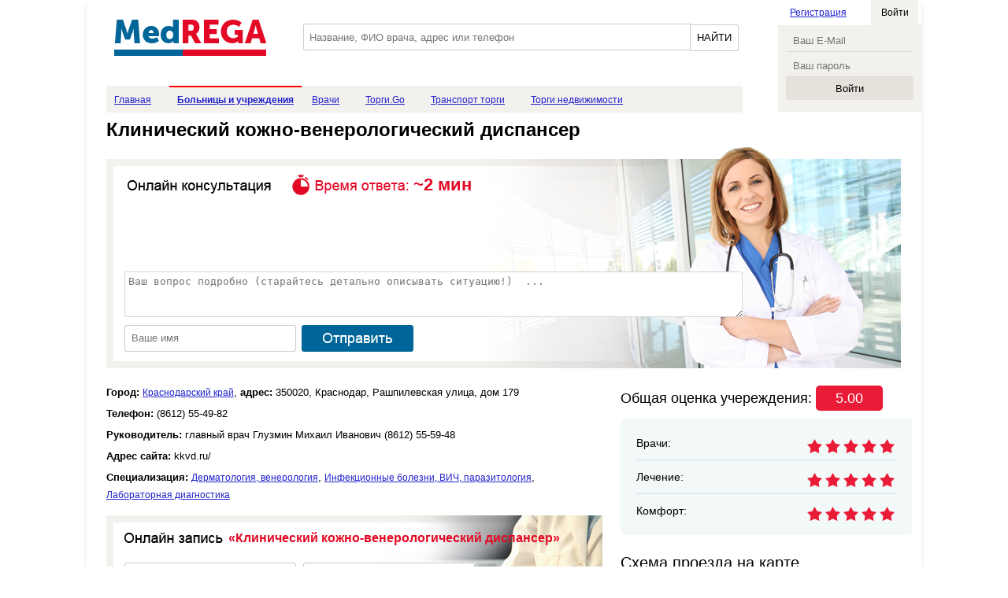

--- FILE ---
content_type: text/html;charset=utf-8
request_url: http://www.medrega.ru/med/page/klinicheskii-kodjno-venerologicheskii-dispanser-id148/
body_size: 6228
content:
<!DOCTYPE html>
<html lang="ru">
<head>
	<meta charset="utf-8">
	<title>Клинический кожно-венерологический диспансер краснодар, онлайн запись, Краснодарский край, Краснодар, Рашпилевская улица, дом 179</title>
	  <meta name="description" content="Клинический кожно-венерологический диспансер краснодар. Отзывы пациентов. Схемы и карта проезда. Врачи кожно-венерологического диспансера краснодар на медпортале MedRega.ru. Онлайн запись и регистратура в интернете.">
    <link href="/skin/css/style.css" media="screen" rel="stylesheet" type="text/css" />
  <link rel="icon" href="/favicon.ico" type="image/x-icon" />
</head>

<body>  <div class="layout">
    <div class="header">

      <a href="/" class="logo" title="Главная страница"><img src="/skin/images/logo.png"></a>

      <div class="search">
        <form action="/search/">
          <input type="text" placeholder="Название, ФИО врача, адрес или телефон" name="q"><input type="submit" value="НАЙТИ">
        </form>
      </div>
      <div class="login">
                <ul>
          <li class="reg"><a href="#registration" class="js-pop" data-title="Регистрация">Регистрация</a></li>
          <li class="in">Войти</li>
        </ul>
        <form name="login">
          <input type="email" name="email"  placeholder="Ваш E-Mail">
          <input type="password" name="password" placeholder="Ваш пароль">
          <input type="submit" value="Войти">
        </form>
              </div>
  
      <ul class="nav">
        <li><a href="/">Главная</a></li>
        <li class="active"><a href="/med/"><span>Больницы и учреждения</span></a></li>
        <li><a href="/doc/">Врачи</a></li>
				<li><a href="https://torgigo.ru/" target="_blank">Торги.Go</a></li>
		<li><a href="https://torgigo.ru/transport/" target="_blank">Транспорт торги</a></li>
		<li><a href="https://torgigo.ru/nedvizhimost/" target="_blank">Торги недвижимости</a></li>
			  
	  </ul>
    </div>

    <div class="container"><h1>Клинический кожно-венерологический диспансер</h1>

    <div class="medrega-chat">
      <span class="medrega-chat-time">~2 мин</span>
      <div class="medrega-chat-box" id="chat-msg-list" data-name="Клинический кожно-венерологический диспансер" data-time="01:28">
  
      </div>
      <form name="chat" method="post">
        <textarea name="msg" required placeholder="Ваш вопрос подробно (старайтесь детально описывать ситуацию!)  ..."></textarea>
        <input type="text" required name="name" value="" placeholder="Ваше имя"> <input name="send_manage_online" type="image" src="/skin/images/submit.png">
        <input type="hidden" name="_tyMtn" value="e89c82c0dbd751d6a8b41f09920eea18">
      </form>
    </div>
         <div class="hospital-item">

  <div class="cardinfo">
    <ul>
          <li><span>Город:</span> <a href="/med/krasnodarskii_krai/">Краснодарский край</a>, <span>адрес:</span> 350020, Краснодар, Рашпилевская улица, дом 179</li>
                  <li><span>Телефон:</span> (8612) 55-49-82</li>
            <li><span>Руководитель:</span> главный врач Глузмин Михаил Иванович (8612) 55-59-48</li>      <li><span>Адрес сайта:</span> kkvd.ru/ </li>              <li><span>Специализация:</span> 
                      <a href="/med/krasnodarskii_krai/specialty/dermatologiya_venerologiya/">Дерматология, венерология</a>,                       <a href="/med/krasnodarskii_krai/specialty/infektsionnye_bolezni_vich_parazitologiya/">Инфекционные болезни, ВИЧ, паразитология</a>,                       <a href="/med/krasnodarskii_krai/specialty/laboratornaya_diagnostika/">Лабораторная диагностика</a>                  </li>
          </ul> 
    
        
          <div class="medrega-record">
        <p>«Клинический кожно-венерологический диспансер»</p>
        <form name="record" method="post">
          <select name="day">
            <option value="18.01.2026">Завтра</option>
            <option value="19.01.2026">19.01.2026</option>
            <option value="20.01.2026">20.01.2026</option>
            <option value="21.01.2026">21.01.2026</option>
            <option value="22.01.2026">22.01.2026</option>
            <option value="23.01.2026">23.01.2026</option>
            <option value="24.01.2026">24.01.2026</option>
          </select>
          <select name="time">
                          <option value="00:00">00:00</option>
                          <option value="01:00">01:00</option>
                          <option value="02:00">02:00</option>
                          <option value="03:00">03:00</option>
                          <option value="04:00">04:00</option>
                          <option value="05:00">05:00</option>
                          <option value="06:00">06:00</option>
                          <option value="07:00">07:00</option>
                          <option value="08:00">08:00</option>
                          <option value="09:00">09:00</option>
                          <option value="10:00">10:00</option>
                          <option value="11:00">11:00</option>
                          <option value="12:00">12:00</option>
                          <option value="13:00">13:00</option>
                          <option value="14:00">14:00</option>
                          <option value="15:00">15:00</option>
                          <option value="16:00">16:00</option>
                          <option value="17:00">17:00</option>
                          <option value="18:00">18:00</option>
                          <option value="19:00">19:00</option>
                          <option value="20:00">20:00</option>
                          <option value="21:00">21:00</option>
                          <option value="22:00">22:00</option>
                          <option value="23:00">23:00</option>
                      </select>
          <input type="image" src="/skin/images/but_check.png">
          <input type="hidden" name="cid" value="148">
          <input type="hidden" name="zaponline" value="1">
        </form>
      </div>
    	            <div class="toplist">
              <h2>Дерматология, венерология, куда и к кому сегодня обращались?</h2>
			  <ul>
                                  <li>
                    <a href="/med/page/5-kodjno-venerologicheskii-dispanser-id7641/">5 Кожно-венерологический диспансер</a> 
                    <span class="str">17 отзывов<br> 1 вопрос</span> 
                     <span class="rating">5.00</span>                    <div>Сегодня: <span>2 записи онлайн</span></div>
                  </li>
                                  <li>
                    <a href="/med/page/evropeiskie-laboratorii-klinika-id138/">Европейские лаборатории, клиника</a> 
                    <span class="str">6 отзывов<br> 1 вопрос</span> 
                     <span class="rating">4.83</span>                    <div>Сегодня: <span>2 записи онлайн</span></div>
                  </li>
                                  <li>
                    <a href="/med/page/klinicheskii-kodjno-venerologicheskii-dispanser-id148/">Клинический кожно-венерологический диспансер</a> 
                    <span class="str">4 отзыва<br> 10 вопросов</span> 
                     <span class="rating">5.00</span>                    <div>Сегодня: <span>2 записи онлайн</span></div>
                  </li>
                              </ul>
              <div align="center" class="com">
                <div><a href="/med/krasnodarskii_krai/specialty/dermatologiya_venerologiya/">Смотреть весь рейтинг</a></div>
              </div>
            </div>
          
  </div> 
     
  <div class="map" id="showmaps">
        <div class="item-rating">
      <div class="result-rating">Общая оценка учереждения: <span>5.00</span></div>
      <ul>
        <li>Врачи: <div class="rating_read"><div style="width:100%"></div></div></li>
        <li>Лечение: <div class="rating_read"><div style="width:100%"></div></div></li>
        <li>Комфорт: <div class="rating_read"><div style="width:100%"></div></div></li>
      </ul>
    </div>
            
    <h2>Схема проезда на карте</h2>
    <div id="map-point" data-point="38.974487,45.044279" data-name="Клинический кожно-венерологический диспансер" data-address="350020, Краснодар, Рашпилевская улица, дом 179" data-phone="(8612) 55-49-82">
    </div>
	<div class="description"><p>Схема проезда до Клинический кожно-венерологический диспансер поможет не опоздать на приём к врачу.</p></div>
	<div>
	  <script type="text/javascript">
<!--
var _acic={dataProvider:10};(function(){var e=document.createElement("script");e.type="text/javascript";e.async=true;e.src="https://www.acint.net/aci.js";var t=document.getElementsByTagName("script")[0];t.parentNode.insertBefore(e,t)})()
//-->
</script>	  </div>


  </div>
  
  <div class="description">
			<p>Найдите клинический кожно-венерологический диспансер краснодар на нашем удобном медицинском портале с возможностью записи онлайн.<p>
				<p>Читайте отзывы, получайте медицинскую помощь и получайте данные о клинический кожно-венерологический диспансер краснодар за несколько минут.</p>
	
    <p>Клинический кожно-венерологический диспансер крупнейшее специализированное, дерматовенерологическое, лечебно-профилактическое учреждение юга России.</p>  </div>
  
    
  <div class="comments" id="reviews">
    <h2>Отзывы и вопросы</h2> <a href="#reviews_form">Оставить отзыв</a> 
    <div class="tools">
      <a href="#type_all" class="act">Все (14)</a>  
      <a href="#type_comment">Отзывы (4)</a> 
      <a href="#type_faq">Вопросы и ответы  (10)</a>    </div>
    <div>
                            <div data-type="faq">
                <div class="comments-item">
                  <div class="name">владимир, 29.05.2018</div>
                  <div class="text">
                    <p>Здравствуйте!У меня на кистях рук покраснения,пузырьки,корочки.Зуд и мокреют.Что мне делать?</p>
                  </div>
                                  </div>  
                                                            
                                <div class="comments-item-reply">
                  <div class="name">Мацук Владимир Григорьевич, 29.05.2018</div>
                  <div class="text">
                    <p>Ответа нет?</p>
                  </div>
                </div>
                              </div>
                          <div data-type="faq">
                <div class="comments-item">
                  <div class="name">владимир, 29.05.2018</div>
                  <div class="text">
                    <p>Здравствуйте!У меня на кистях рук покраснения,пузырьки,корочки.Зуд и мокреют.Что мне делать?</p>
                  </div>
                                      <a href="#faq-reply" data-id="faq13809">Ответить</a>
                    <div id="faq13809" class="comments-item-reply-form">
                      <form name="chat" method="post">
                        <input type="text" required name="name"  value="" placeholder="Ваше имя">
                        <textarea name="msg" required placeholder="Ваш ответ"></textarea>
                        <input name="send_reply" type="submit" value="Отправить">
                        <input type="hidden" name="_tyMtn" value="e89c82c0dbd751d6a8b41f09920eea18">
                        <input type="hidden" name="pid" value="13809">
                      </form>
                    </div>
                                  </div>  
                                    
                                          <div class="comments-item-reply auth">
                        <div class="name">Скрыто, 29.05.2018</div>
                        <div class="text">
                                                    <p>Просмотр ответов, записей, теперь после короткой <a href="#registration" class="js-pop" data-title="Регистрация">регистрации</a>!</p>
                          
                        </div>
                      </div>
                                      
                                                            
                  
                              </div>
                          <div data-type="faq">
                <div class="comments-item">
                  <div class="name">юрий, 08.11.2018</div>
                  <div class="text">
                    <p>Добрый день<br />
Как записаться на приём в кквд онлайн?</p>
                  </div>
                                      <a href="#faq-reply" data-id="faq25251">Ответить</a>
                    <div id="faq25251" class="comments-item-reply-form">
                      <form name="chat" method="post">
                        <input type="text" required name="name"  value="" placeholder="Ваше имя">
                        <textarea name="msg" required placeholder="Ваш ответ"></textarea>
                        <input name="send_reply" type="submit" value="Отправить">
                        <input type="hidden" name="_tyMtn" value="e89c82c0dbd751d6a8b41f09920eea18">
                        <input type="hidden" name="pid" value="25251">
                      </form>
                    </div>
                                  </div>  
                                    
                                          <div class="comments-item-reply auth">
                        <div class="name">Скрыто, 08.11.2018</div>
                        <div class="text">
                                                    <p>Просмотр ответов, записей, теперь после короткой <a href="#registration" class="js-pop" data-title="Регистрация">регистрации</a>!</p>
                          
                        </div>
                      </div>
                                      
                                                            
                  
                              </div>
                          <div data-type="faq">
                <div class="comments-item">
                  <div class="name">Бородай Александр, 16.02.2019</div>
                  <div class="text">
                    <p>Нужен дерматолог посмотреть подростка,чешктся пятнами на ногах,много</p>
                  </div>
                                      <a href="#faq-reply" data-id="faq31838">Ответить</a>
                    <div id="faq31838" class="comments-item-reply-form">
                      <form name="chat" method="post">
                        <input type="text" required name="name"  value="" placeholder="Ваше имя">
                        <textarea name="msg" required placeholder="Ваш ответ"></textarea>
                        <input name="send_reply" type="submit" value="Отправить">
                        <input type="hidden" name="_tyMtn" value="e89c82c0dbd751d6a8b41f09920eea18">
                        <input type="hidden" name="pid" value="31838">
                      </form>
                    </div>
                                  </div>  
                                    
                                          <div class="comments-item-reply auth">
                        <div class="name">Скрыто, 16.02.2019</div>
                        <div class="text">
                                                    <p>Просмотр ответов, записей, теперь после короткой <a href="#registration" class="js-pop" data-title="Регистрация">регистрации</a>!</p>
                          
                        </div>
                      </div>
                                      
                                                            
                  
                              </div>
                          <div data-type="faq">
                <div class="comments-item">
                  <div class="name">Гулина, 11.04.2019</div>
                  <div class="text">
                    <p>Очень хороший персонал, добрые и отзывчивые люди.</p>
                  </div>
                                      <a href="#faq-reply" data-id="faq35306">Ответить</a>
                    <div id="faq35306" class="comments-item-reply-form">
                      <form name="chat" method="post">
                        <input type="text" required name="name"  value="" placeholder="Ваше имя">
                        <textarea name="msg" required placeholder="Ваш ответ"></textarea>
                        <input name="send_reply" type="submit" value="Отправить">
                        <input type="hidden" name="_tyMtn" value="e89c82c0dbd751d6a8b41f09920eea18">
                        <input type="hidden" name="pid" value="35306">
                      </form>
                    </div>
                                  </div>  
                                    
                                          <div class="comments-item-reply auth">
                        <div class="name">Скрыто, 11.04.2019</div>
                        <div class="text">
                                                    <p>Просмотр ответов, записей, теперь после короткой <a href="#registration" class="js-pop" data-title="Регистрация">регистрации</a>!</p>
                          
                        </div>
                      </div>
                                      
                                                            
                  
                              </div>
                          <div data-type="faq">
                <div class="comments-item">
                  <div class="name">Венцус Виктория Евгеньевна, 14.04.2019</div>
                  <div class="text">
                    <p>Добрый Вечер.У сына, 12 лет красные пятна на спине. Как записаться к дерматологу? Или нужно сначала к педиатру?</p>
                  </div>
                                      <a href="#faq-reply" data-id="faq35461">Ответить</a>
                    <div id="faq35461" class="comments-item-reply-form">
                      <form name="chat" method="post">
                        <input type="text" required name="name"  value="" placeholder="Ваше имя">
                        <textarea name="msg" required placeholder="Ваш ответ"></textarea>
                        <input name="send_reply" type="submit" value="Отправить">
                        <input type="hidden" name="_tyMtn" value="e89c82c0dbd751d6a8b41f09920eea18">
                        <input type="hidden" name="pid" value="35461">
                      </form>
                    </div>
                                  </div>  
                                    
                                          <div class="comments-item-reply auth">
                        <div class="name">Скрыто, 14.04.2019</div>
                        <div class="text">
                                                    <p>Просмотр ответов, записей, теперь после короткой <a href="#registration" class="js-pop" data-title="Регистрация">регистрации</a>!</p>
                          
                        </div>
                      </div>
                                      
                                                            
                  
                              </div>
                          <div data-type="faq">
                <div class="comments-item">
                  <div class="name">Дарья, 14.05.2019</div>
                  <div class="text">
                    <p>здравствуйте, сильные акне на щеках, что делать? может ли это быть клещ?</p>
                  </div>
                                      <a href="#faq-reply" data-id="faq36774">Ответить</a>
                    <div id="faq36774" class="comments-item-reply-form">
                      <form name="chat" method="post">
                        <input type="text" required name="name"  value="" placeholder="Ваше имя">
                        <textarea name="msg" required placeholder="Ваш ответ"></textarea>
                        <input name="send_reply" type="submit" value="Отправить">
                        <input type="hidden" name="_tyMtn" value="e89c82c0dbd751d6a8b41f09920eea18">
                        <input type="hidden" name="pid" value="36774">
                      </form>
                    </div>
                                  </div>  
                                    
                                          <div class="comments-item-reply auth">
                        <div class="name">Скрыто, 14.05.2019</div>
                        <div class="text">
                                                    <p>Просмотр ответов, записей, теперь после короткой <a href="#registration" class="js-pop" data-title="Регистрация">регистрации</a>!</p>
                          
                        </div>
                      </div>
                                      
                                                            
                  
                              </div>
                          <div data-type="faq">
                <div class="comments-item">
                  <div class="name">баяндин василий петрович, 17.05.2019</div>
                  <div class="text">
                    <p>наконсультацию по объявлению в Краснодарских известиях на 20 05 2019 г</p>
                  </div>
                                      <a href="#faq-reply" data-id="faq36934">Ответить</a>
                    <div id="faq36934" class="comments-item-reply-form">
                      <form name="chat" method="post">
                        <input type="text" required name="name"  value="" placeholder="Ваше имя">
                        <textarea name="msg" required placeholder="Ваш ответ"></textarea>
                        <input name="send_reply" type="submit" value="Отправить">
                        <input type="hidden" name="_tyMtn" value="e89c82c0dbd751d6a8b41f09920eea18">
                        <input type="hidden" name="pid" value="36934">
                      </form>
                    </div>
                                  </div>  
                                    
                                          <div class="comments-item-reply auth">
                        <div class="name">Скрыто, 17.05.2019</div>
                        <div class="text">
                                                    <p>Просмотр ответов, записей, теперь после короткой <a href="#registration" class="js-pop" data-title="Регистрация">регистрации</a>!</p>
                          
                        </div>
                      </div>
                                      
                                                            
                  
                              </div>
                          <div data-type="faq">
                <div class="comments-item">
                  <div class="name">Леонтьева Галина Викторовна, 01.12.2020</div>
                  <div class="text">
                    <p>нужно получить результат анализа на грибок у доктора фесик</p>
                  </div>
                                      <a href="#faq-reply" data-id="faq51643">Ответить</a>
                    <div id="faq51643" class="comments-item-reply-form">
                      <form name="chat" method="post">
                        <input type="text" required name="name"  value="" placeholder="Ваше имя">
                        <textarea name="msg" required placeholder="Ваш ответ"></textarea>
                        <input name="send_reply" type="submit" value="Отправить">
                        <input type="hidden" name="_tyMtn" value="e89c82c0dbd751d6a8b41f09920eea18">
                        <input type="hidden" name="pid" value="51643">
                      </form>
                    </div>
                                  </div>  
                                    
                                          <div class="comments-item-reply auth">
                        <div class="name">Скрыто, 01.12.2020</div>
                        <div class="text">
                                                    <p>Просмотр ответов, записей, теперь после короткой <a href="#registration" class="js-pop" data-title="Регистрация">регистрации</a>!</p>
                          
                        </div>
                      </div>
                                      
                                                            
                  
                              </div>
                          <div data-type="faq">
                <div class="comments-item">
                  <div class="name">Леонтьева Галина Викторовна, 01.12.2020</div>
                  <div class="text">
                    <p>когда принимает доктор Фесик</p>
                  </div>
                                      <a href="#faq-reply" data-id="faq51644">Ответить</a>
                    <div id="faq51644" class="comments-item-reply-form">
                      <form name="chat" method="post">
                        <input type="text" required name="name"  value="" placeholder="Ваше имя">
                        <textarea name="msg" required placeholder="Ваш ответ"></textarea>
                        <input name="send_reply" type="submit" value="Отправить">
                        <input type="hidden" name="_tyMtn" value="e89c82c0dbd751d6a8b41f09920eea18">
                        <input type="hidden" name="pid" value="51644">
                      </form>
                    </div>
                                  </div>  
                                    
                                          <div class="comments-item-reply auth">
                        <div class="name">Скрыто, 01.12.2020</div>
                        <div class="text">
                                                    <p>Просмотр ответов, записей, теперь после короткой <a href="#registration" class="js-pop" data-title="Регистрация">регистрации</a>!</p>
                          
                        </div>
                      </div>
                                      
                                                            
                  
                              </div>
                          <div class="comments-item" data-type="comment">
                <div class="name">Колодко Анна Александровна, 14.09.2018 </div>
                <div class="text">
                  <p>Пришли с ребёнком, сдали анализы , получили рекомендации , всё вполне устроило , заняло максимум 2 часа</p>
                  <a class="up" data-type_useful="true" data-id="2993" data-count="0" href="#">Правда <span>(0)</span></a>
                  <a class="down" data-type_useful="false" data-id="2993" data-count="1" href="#">Не правда <span>(1)</span></a>
                </div>
              </div>
                          <div class="comments-item" data-type="comment">
                <div class="name">Гулина, 11.04.2019 </div>
                <div class="text">
                  <p>Хорошие врачи, доброе отношение</p>
                  <a class="up" data-type_useful="true" data-id="4801" data-count="0" href="#">Правда <span>(0)</span></a>
                  <a class="down" data-type_useful="false" data-id="4801" data-count="0" href="#">Не правда <span>(0)</span></a>
                </div>
              </div>
                          <div class="comments-item" data-type="comment">
                <div class="name">Ирина Анатольевна, 12.03.2020 </div>
                <div class="text">
                  <p>Доброжелательный персонал!</p>
                  <a class="up" data-type_useful="true" data-id="6126" data-count="0" href="#">Правда <span>(0)</span></a>
                  <a class="down" data-type_useful="false" data-id="6126" data-count="0" href="#">Не правда <span>(0)</span></a>
                </div>
              </div>
                          <div class="comments-item" data-type="comment">
                <div class="name">Поздеева Яна Евгеньевна, 23.06.2020 </div>
                <div class="text">
                  <p>Все хорошо!</p>
                  <a class="up" data-type_useful="true" data-id="6261" data-count="0" href="#">Правда <span>(0)</span></a>
                  <a class="down" data-type_useful="false" data-id="6261" data-count="0" href="#">Не правда <span>(0)</span></a>
                </div>
              </div>
                      </div>
  
  
  </div>
  
                <div class="similar">
          <p class="h2">Похожие учреждения</p>
          <ul>
                        <li>
              <a href="/med/page/ooo-mts-id806/">ООО МЦ</a>
            </li>
                        <li>
              <a href="/med/page/4-tsentr-po-profilaktike-i-borbe-so-spid-i-infektsionnymi-zabolevaniyami-id978/">4 Центр по профилактике и борьбе со СПИД и инфекционными заболеваниями</a>
            </li>
                        <li>
              <a href="/med/page/gippokrat-meditsinskii-tsentr-id986/">Гиппократ, медицинский центр</a>
            </li>
                        <li>
              <a href="/med/page/spetsializirovannaya-klinicheskaya-infektsionnaya-bolnitsa-id1011/">Специализированная клиническая инфекционная больница</a>
            </li>
                                    <li>
              <a href="/med/page/tsentr-meditsinskoi-profilaktiki-id1338/">Центр медицинской профилактики</a>
            </li>
                        <li>
              <a href="/med/page/vita-med-meditsinskii-tsentr-id1380/">Вита-Мед, медицинский центр</a>
            </li>
                        <li>
              <a href="/med/page/4-gorodskaya-bolnitsa-id1381/">4 городская больница</a>
            </li>
                        <li>
              <a href="/med/page/4-infektsionnaya-bolnitsa-id1427/">4 Инфекционная больница</a>
            </li>
                      </ul>
        </div>
          
</div>

<div id="shadow-popup"></div>      
<div id="reviews_form">
  <a class="close" href="#close"><img src="/skin/images/close.png"></a>
  <form method="post">
        <div class="name">
      <input type="text" name="name" value="" required placeholder="Ваше Имя">
    </div>
    <div class="comments">
      <textarea name="comments" required placeholder="Ваше мнение об учереждении"></textarea>
    </div>
    <div class="rating-set" id="rt-hospital">
      <p>Укажите Ваши оценки:</p>
      <ul>
        <li><span class="r1">Врачи:</span> 
          <span class="setrating"><!--
      		--><label><input required type="radio" name="rating_1" value="1"> 1</label><!--
      		--><label><input required type="radio" name="rating_1" value="2"> 2</label><!--
      		--><label><input required type="radio" name="rating_1" value="3"> 3</label><!--
      		--><label><input required type="radio" name="rating_1" value="4"> 4</label><!--
      		--><label><input required type="radio" name="rating_1" value="5"> 5</label><!--
      		--></span>
        </li>
        <li><span class="r2">Лечение:</span> 
          <span class="setrating"><!--
      		--><label><input required type="radio" name="rating_2" value="1"> 1</label><!--
      		--><label><input required type="radio" name="rating_2" value="2"> 2</label><!--
      		--><label><input required type="radio" name="rating_2" value="3"> 3</label><!--
      		--><label><input required type="radio" name="rating_2" value="4"> 4</label><!--
      		--><label><input required type="radio" name="rating_2" value="5"> 5</label><!--
      		--></span>
        </li>
        <li><span class="r3">Комфорт, ремонт:</span> 
          <span class="setrating"><!--
      		--><label><input required  type="radio" name="rating_3" value="1"> 1</label><!--
      		--><label><input required type="radio" name="rating_3" value="2"> 2</label><!--
      		--><label><input required type="radio" name="rating_3" value="3"> 3</label><!--
      		--><label><input required type="radio" name="rating_3" value="4"> 4</label><!--
      		--><label><input required type="radio" name="rating_3" value="5"> 5</label><!--
      		--></span>
        </li>
      </ul>
    </div>

        <div class="submit">
      <input type="submit" name="send_comment" value="Отправить">
      <input type="hidden" name="_tyMtn" value="e89c82c0dbd751d6a8b41f09920eea18">
    </div>
  </form>
</div>    </div>
    <div class="footer layout-fix">
         
    </div>
  </div>
<div style="display:none" id="registration">
  <form name="registration">
    <input type="text" name="fio" required placeholder="Ваше ФИО">
    <input type="email" name="email" required placeholder="Ваш E-Mail">
    <input type="password" name="password" required placeholder="Ваш пароль"><br>
    <input type="image" src="/skin/images/regb.png">
  </form>
</div>
  <script type="text/javascript" src="/skin/js/jquery.js"></script>
  <script type="text/javascript" src="/skin/js/lib.js"></script>
  <script type="text/javascript" src="/skin/js/rating.js"></script>
  <script type="text/javascript" src="/skin/js/dialog.js"></script>
  <script src="http://api-maps.yandex.ru/2.1/?lang=ru_RU" type="text/javascript"></script>
<!-- Yandex.Metrika counter -->
<script type="text/javascript" >
   (function(m,e,t,r,i,k,a){m[i]=m[i]||function(){(m[i].a=m[i].a||[]).push(arguments)};
   m[i].l=1*new Date();
   for (var j = 0; j < document.scripts.length; j++) {if (document.scripts[j].src === r) { return; }}
   k=e.createElement(t),a=e.getElementsByTagName(t)[0],k.async=1,k.src=r,a.parentNode.insertBefore(k,a)})
   (window, document, "script", "https://mc.yandex.ru/metrika/tag.js", "ym");

   ym(94141034, "init", {
        clickmap:true,
        trackLinks:true,
        accurateTrackBounce:true,
        webvisor:true
   });
</script>
<noscript><div><img src="https://mc.yandex.ru/watch/94141034" style="position:absolute; left:-9999px;" alt="" /></div></noscript>
<!-- /Yandex.Metrika counter -->
</body>
</html>
<!-- Время формирования страницы на сервере: 0.142 сек. -->